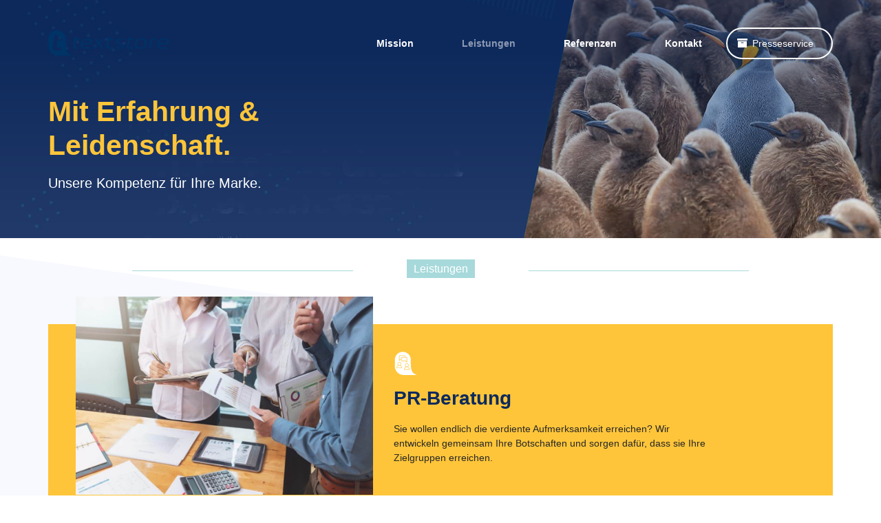

--- FILE ---
content_type: image/svg+xml
request_url: https://textstore.de/wp-content/uploads/01_icon-PR-Beratung.svg
body_size: 1812
content:
<svg xmlns="http://www.w3.org/2000/svg" xmlns:xlink="http://www.w3.org/1999/xlink" id="Ebene_1" x="0px" y="0px" viewBox="0 0 158 152" style="enable-background:new 0 0 158 152;" xml:space="preserve"><style type="text/css">	.st0{fill:#FFFFFF;}</style><g>	<path class="st0" d="M36.6,89.4c-8.1,0-14.7,6.2-15.4,14.1H52C51.3,95.6,44.6,89.4,36.6,89.4z"></path>	<path class="st0" d="M45.5,77.6c0-4.9-4-9-9-9s-9,4-9,9c0,4.9,4,9,9,9S45.5,82.5,45.5,77.6z"></path>	<path class="st0" d="M71.4,34.2v-5.8c0-1-0.8-1.7-1.7-1.7h-30c-1,0-1.7,0.8-1.7,1.7v25.2l4.5-5.7c0.3-0.3,0.7-0.5,1.1-0.5h4.9v-8.6  c0-2.5,2.1-4.6,4.6-4.6H71.4z"></path>	<path class="st0" d="M95.2,87.3c0-4.9-4-9-9-9c-4.9,0-9,4-9,9c0,4.9,4,9,9,9C91.2,96.3,95.2,92.3,95.2,87.3z"></path>	<path class="st0" d="M80.3,58.4l4.5,5.7V38.8c0-1-0.8-1.7-1.7-1.7h-30c-1,0-1.7,0.8-1.7,1.7v17.3c0,1,0.8,1.7,1.7,1.7h26.1  C79.7,57.9,80.1,58.1,80.3,58.4z"></path>	<path class="st0" d="M86.3,99.1c-8.1,0-14.7,6.2-15.4,14.1h30.9C101,105.3,94.3,99.1,86.3,99.1z"></path>	<path class="st0" d="M112.2,73.8V52.5c0-28.2-22.9-51.1-51.1-51.1h-2.7C30.2,1.4,7.4,24.3,7.4,52.5l0,41  c0,31.2,25.3,56.5,56.5,56.5H89l63,0C121.2,139.6,112.2,125.2,112.2,73.8z M53.5,106.3H19.6c-0.8,0-1.4-0.6-1.4-1.4  c0-7.9,5.1-14.7,12.1-17.3c-3.4-2.1-5.6-5.8-5.6-10.1c0-6.5,5.3-11.8,11.8-11.8S48.4,71,48.4,77.6c0,4.2-2.3,8-5.6,10.1  c7.1,2.5,12.2,9.3,12.2,17.3C54.9,105.7,54.3,106.3,53.5,106.3z M53.1,60.7c-2.5,0-4.6-2.1-4.6-4.6v-5.8h-4.2l-6.6,8.4  c-0.3,0.3-0.7,0.5-1.1,0.5c-0.2,0-0.3,0-0.5-0.1c-0.6-0.2-1-0.7-1-1.3V28.4c0-2.5,2.1-4.6,4.6-4.6h30c2.5,0,4.6,2.1,4.6,4.6v5.8  h8.8c2.5,0,4.6,2.1,4.6,4.6v29.3c0,0.6-0.4,1.1-1,1.3c-0.2,0.1-0.3,0.1-0.5,0.1c-0.4,0-0.8-0.2-1.1-0.5l-6.6-8.4H53.1z   M103.2,116.1H69.4c-0.8,0-1.4-0.6-1.4-1.4c0-7.9,5.1-14.7,12.1-17.3c-3.4-2.1-5.6-5.8-5.6-10.1c0-6.5,5.3-11.8,11.8-11.8  c6.5,0,11.8,5.3,11.8,11.8c0,4.2-2.3,8-5.6,10c7.1,2.5,12.2,9.3,12.2,17.3C104.6,115.4,104,116.1,103.2,116.1z"></path></g></svg>

--- FILE ---
content_type: image/svg+xml
request_url: https://textstore.de/wp-content/uploads/02_icon-Pressearbeit.svg
body_size: 1495
content:
<svg xmlns="http://www.w3.org/2000/svg" xmlns:xlink="http://www.w3.org/1999/xlink" id="Ebene_1" x="0px" y="0px" viewBox="0 0 158 152" style="enable-background:new 0 0 158 152;" xml:space="preserve"><style type="text/css">	.st0{fill:#FFFFFF;}</style><g>	<path class="st0" d="M19.1,51.5v43.7c0,2.2,1.8,4.1,4.1,4.1c2.2,0,4.1-1.8,4.1-4.1V52.1v-1.9h-6.8C19.7,50.2,19.1,50.8,19.1,51.5z"></path>	<rect x="41.8" y="63.2" class="st0" width="16.6" height="12.9"></rect>	<path class="st0" d="M98.9,40H31.4c-0.7,0-1.3,0.6-1.3,1.3v7.4v3.3v43.1c0,1.5-0.5,2.9-1.3,4.1h5.4h62.1c2.2,0,4.1-1.8,4.1-4.1  V41.3C100.2,40.6,99.7,40,98.9,40z M59.8,89.1H40.3c-0.8,0-1.4-0.6-1.4-1.4s0.6-1.4,1.4-1.4h19.5c0.8,0,1.4,0.6,1.4,1.4  S60.6,89.1,59.8,89.1z M61.3,77.5c0,0.8-0.6,1.4-1.4,1.4H40.3c-0.8,0-1.4-0.6-1.4-1.4V61.7c0-0.8,0.6-1.4,1.4-1.4h19.5  c0.8,0,1.4,0.6,1.4,1.4V77.5z M89.5,89.1H70c-0.8,0-1.4-0.6-1.4-1.4s0.6-1.4,1.4-1.4h19.5c0.8,0,1.4,0.6,1.4,1.4  S90.3,89.1,89.5,89.1z M89.5,77.1H70c-0.8,0-1.4-0.6-1.4-1.4s0.6-1.4,1.4-1.4h19.5c0.8,0,1.4,0.6,1.4,1.4S90.3,77.1,89.5,77.1z   M89.5,65H70c-0.8,0-1.4-0.6-1.4-1.4s0.6-1.4,1.4-1.4h19.5c0.8,0,1.4,0.6,1.4,1.4S90.3,65,89.5,65z M89.5,53H40.3  c-0.8,0-1.4-0.6-1.4-1.4c0-0.8,0.6-1.4,1.4-1.4h49.1c0.8,0,1.4,0.6,1.4,1.4C90.9,52.3,90.3,53,89.5,53z"></path>	<path class="st0" d="M112.3,73.6V52.4c0-28.1-22.8-51-50.9-51h-2.7c-28.1,0-51,22.8-51,51l0,40.9c0,31.1,25.2,56.4,56.4,56.4h25.1  l62.9,0C121.3,139.3,112.3,125,112.3,73.6z M103.1,95.2c0,3.8-3.1,6.9-6.9,6.9H34.1h-11c-3.8,0-6.9-3.1-6.9-6.9V51.5  c0-2.3,1.9-4.2,4.2-4.2h6.8v-6c0-2.3,1.9-4.2,4.2-4.2h67.6c2.3,0,4.2,1.9,4.2,4.2V95.2z"></path></g></svg>